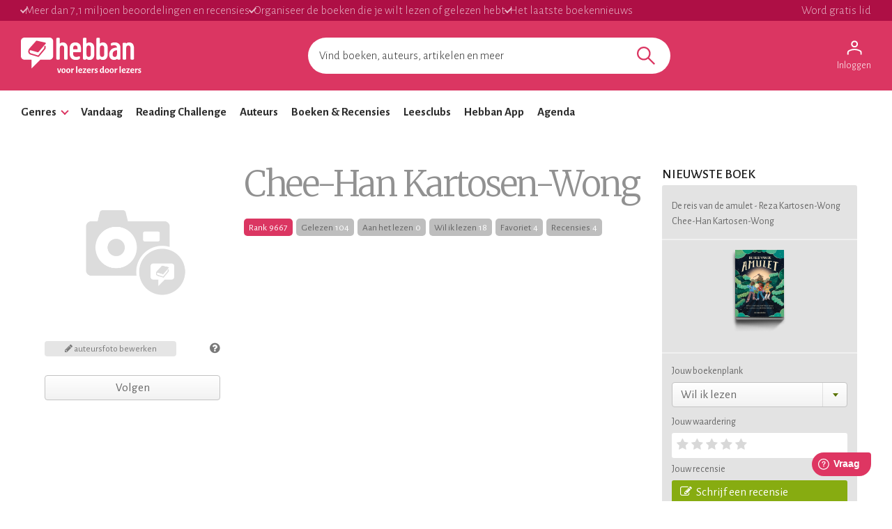

--- FILE ---
content_type: text/html; charset=utf-8
request_url: https://www.hebban.nl/Work/more?filter=author=199631;genregroup=null;language=nl;&sort=latest&offset=0&step=20&total=0&context=author
body_size: 34925
content:
{"total":0,"html":"<div class=\"row-fluid grid-row-fluid\">\n\t\t\t\t\t<div class=\"colspan-3\">\n\t\t\t\n<div class=\"item box yf-anchor work-excerpt\"   data-url=\"https:\/\/www.hebban.nl\/boek\/de-reis-van-de-amulet-reza-kartosen-wong\"  itemscope itemtype=\"http:\/\/schema.org\/Book\" title=\"De reis van de amulet\" >\n\t<link href=\"https:\/\/www.hebban.nl\/boek\/de-reis-van-de-amulet-reza-kartosen-wong\" itemprop=\"url\" \/>\n\n\t\t\t\t<div class=\"row-fluid\">\n\t\t\t<div class=\"colspan-8 lg-colspan-9\">\n\t\t\n\n\n\t\t\t\t<div class=\"cell cell-left\">\n\t\t\t\t\t\t\t\t\t\t<div class=\"img img-cover img-xs\">\n\t\t\t\t\t\t\t\t\t\t\t\t\t\t\t\t\t\t\t<img src=\"https:\/\/static.hebban.nl\/covers\/00001616\/thumb\/9789083578668_687f26ae44490.jpg\" alt=\"De reis van de amulet\" class=\"\" \/>\t\t\t\t\t\t\t\t\t\t\t<\/div>\n\t\t\t\t<\/div>\n\n\n\t\t\t\t<div class=\"cell\">\n\t\t\t\t\t<div class=\"grid-flex\">\n\t\t\t\t\t\t<header>\n\t\t\t\t\t\t\t<h3>\n\t\t\t\t\t\t\t\t<a href=\"https:\/\/www.hebban.nl\/boek\/de-reis-van-de-amulet-reza-kartosen-wong\" itemprop=\"name\" title=\"De reis van de amulet\">De reis van de amulet<\/a>\n\n\t\t\t\t\t\t\t\t\n\t\t\t\t\t\t\t<\/h3>\n\n\t\t\t\t\t\t<\/header>\n\t\t\t\t\t\t<div class=\"properties\">\n\t\t\t\t\t\t\t\t\t\t\t\t\t\t\t<span class=\"property\">\n<div class=\"rating rating-big \"  itemprop=\"aggregateRating\" itemscope itemtype=\"http:\/\/schema.org\/AggregateRating\" >\n\t\t\t<meta itemprop=\"ratingValue\" content=\"4\" \/>\n\t\t<meta itemprop=\"bestRating\" content=\"5\" \/>\n\t\t<meta itemprop=\"worstRating\" content=\"1\" \/>\n\t\t\n\t\t<span>\n\t\t\t\t\t<i class=\"fa fa-star full\"><\/i>\n\t\t\t\t\t<i class=\"fa fa-star full\"><\/i>\n\t\t\t\t\t<i class=\"fa fa-star full\"><\/i>\n\t\t\t\t\t<i class=\"fa fa-star full\"><\/i>\n\t\t\t\t\t<i class=\"fa fa-star empty\"><\/i>\n\t\t \n\t\t\t\t\t\t\t<span itemprop=\"ratingCount\"  class=\"rating-sum\">6<\/span>\n\t\t\t\t<\/span>\n\n<\/div>\n<\/span>\n\t\t\t\t\t\t\t\t<br \/>\n\t\t\t\t\t\t\t\n\t\t\t\t\t\t\t\n\t\t\t\t\t\t\t\n\t\t\t\t\t\t\t\n\n\t\t\t\t\t\t\t\n\n\t\t\t\t\t\t\t\t\t\t\t\t\t\t\t<span class=\"property datePublished\" itemprop=\"datePublished\" content=\"2025-09-02T00:00:00+02:00\">\n\t\t\t\t\t\t\t\t\tEerste uitgave: 2025\t\t\t\t\t\t\t\t<\/span>\n\t\t\t\t\t\t\t\t<br \/>\n\t\t\t\t\t\t\t\n\t\t\t\t\t\t\t\n\t\t\t\t\t\t\t\n\t\t\t\t\t\t<\/div>\n\t\t\t\t\t\t\t\t\t\t\t<\/div>\n\n\t\t\t\t<\/div>\n\n\t\t\t\t\t\t\t<\/div>\n\t\t\t\t<div class=\"colspan-4 lg-colspan-3 align-center \">\n\n\t\t\t\t\t<span class=\"grid-hidden\">\n\t\t\t\t\t\t<!-- Shelf -->\n\t\t\t\t\t\t<div\n\tclass=\"yf\"\n\tdata-use=\"Select,select.Shelf\"\n\tdata-message=\"Leuk dat je dit op je boekenplank wilt zetten! \"\n\tdata-button_toggle=\"false\"\n\tdata-id=\"532763\"\n\tdata-url_shelf=\"https:\/\/www.hebban.nl\/Shelf\/update\/532763?value={{value}}\"\n\tdata-url_shelf_remove=\"https:\/\/www.hebban.nl\/Shelf\/remove\/532763\"\n\tdata-url_recommend=\"https:\/\/www.hebban.nl\/Shelf\/recommend\/532763?value={{value}}\"\n\tdata-url_own=\"https:\/\/www.hebban.nl\/Shelf\/own\/532763?value={{value}}\"\n\tdata-url_lend=\"https:\/\/www.hebban.nl\/Shelf\/lend\/532763?value={{value}}\"\n\tdata-url_wishlist=\"https:\/\/www.hebban.nl\/Wishlist\/work\/532763?value={{value}}\"\n\tdata-url_list=\"https:\/\/www.hebban.nl\/List\/change\/532763?list={{list}}&value={{value}}\"\n\tdata-dialog=\"true\"\n\tdata-url_read=\"https:\/\/www.hebban.nl\/Work\/read\/532763\"\n\tdata-url_to_read=\"https:\/\/www.hebban.nl\/Work\/to_read\/532763\"\n\tdata-url_challenge=\"https:\/\/www.hebban.nl\/Challenge\/work\/{{challenge}}?work=532763&shelf={{shelf}}&value={{value}}\"\n>\n\n\t<div class=\"btn-group fill-horizontal \"  >\n\t\t<div class=\"yf-button btn2 btn-primary fill-horizontal dropdown\">\n\t\t\t<span class=\"label yf-label\">\n\t\t\t\t<a href=\"#to_read\" class=\"yf-option\" data-type=\"shelf\" data-value=\"to_read\" title=\"Wil ik lezen\">Wil ik lezen<\/a>\n\t\t\t<\/span>\n\t\t\t<a href=\"#dropdown\" class=\"dropdown-toggle yf-arrow\" title=\"toggle\"><span class=\"caret\"><\/span><\/a>\n\t\t<\/div>\n\t\t<ul class=\"yf-options dropdown-menu\">\n\t\t\t<li>\n\t\t\t\t<a href=\"#to_read\" class=\"yf-option\" data-type=\"shelf\" data-value=\"to_read\" title=\"Wil ik lezen\">Wil ik lezen<\/a>\n\t\t\t<\/li>\n\t\t\t<li>\n\t\t\t\t<a href=\"#reading\" class=\"yf-option\" data-type=\"shelf\" data-value=\"reading\" title=\"Nu aan het lezen\">Nu aan het lezen<\/a>\n\t\t\t<\/li>\n\t\t\t<li>\n\t\t\t\t<a href=\"#read\" class=\"yf-option\" data-type=\"shelf\" data-value=\"read\" title=\"Gelezen\" >Gelezen<\/a>\n\t\t\t<\/li>\n\t\t\t<li>\n\t\t\t\t<a href=\"#remove\" class=\"yf-option\" data-type=\"shelf_remove\" style=\"display:none\" title=\"Verwijderen\">Verwijderen<\/a>\n\t\t\t<\/li>\n\n\t\t\t<li class=\"divider\"><\/li>\n\n\t\t\t<li>\n\t\t\t\t<a href=\"#recommend\" class=\"yf-option\" data-type=\"recommend\" title=\"Favorieten\">\n\t\t\t\t\t<i class=\"yf-checked fa fa-check-circle-o\" style=\"display:none\"><\/i>\n\t\t\t\t\t<i class=\"yf-unchecked fa fa-circle-o\"><\/i>\n\t\t\t\t\t&nbsp;&nbsp;Favorieten\n\t\t\t\t<\/a>\n\t\t\t<\/li>\n\n\n\t\t\t<li>\n\t\t\t\t<a href=\"#wishlist\" class=\"yf-option\" data-type=\"wishlist\" title=\"Verlanglijstje\">\n\t\t\t\t\t<i class=\"yf-checked fa fa-check-circle-o\" style=\"display:none\"><\/i>\n\t\t\t\t\t<i class=\"yf-unchecked fa fa-circle-o\"><\/i>\n\t\t\t\t\t&nbsp;&nbsp;Verlanglijstje\n\t\t\t\t<\/a>\n\t\t\t<\/li>\n\n\n\t\t\t<li>\n\t\t\t\t<a href=\"#own\" class=\"yf-option\" data-type=\"own\" title=\"In bezit\">\n\t\t\t\t\t<i class=\"yf-checked fa fa-check-circle-o\" style=\"display:none\"><\/i>\n\t\t\t\t\t<i class=\"yf-unchecked fa fa-circle-o\"><\/i>\n\t\t\t\t\t&nbsp;&nbsp;In bezit\n\t\t\t\t<\/a>\n\t\t\t<\/li>\n\n\t\t\t<li>\n\t\t\t\t<a href=\"#lend\" class=\"yf-option\" data-type=\"lend\" title=\"Uitgeleend\">\n\t\t\t\t\t<i class=\"yf-checked fa fa-check-circle-o\" style=\"display:none\"><\/i>\n\t\t\t\t\t<i class=\"yf-unchecked fa fa-circle-o\"><\/i>\n\t\t\t\t\t&nbsp;&nbsp;Uitgeleend\n\t\t\t\t<\/a>\n\t\t\t<\/li>\n\n\t\t\t<div class=\"yf-pledges\" style=\"display:none\">\n\t\t\t\t<li class=\"divider\"><\/li>\n\t\t\t\t<li class=\"\"><i>Challenges<\/i><\/li>\n\t\t\t\t<li class=\"yf-pledge\">\n\t\t\t\t\t<a href=\"#\" class=\"yf-option\" data-type=\"pledge\" data-value=\"{{value}}\" title=\"Challenge\">\n\t\t\t\t\t\t<i class=\"yf-checked fa fa-check-circle-o\" style=\"display:none\"><\/i>\n\t\t\t\t\t\t<i class=\"yf-unchecked fa fa-circle-o\"><\/i>\n\t\t\t\t\t\t&nbsp;&nbsp;{{title}}\n\t\t\t\t\t<\/a>\n\t\t\t\t<\/li>\n\t\t\t<\/div>\n\n\n\t\t\t<li class=\"divider\"><\/li>\n\n\n\t\t\t<div class=\"yf-lists _scrollpane\">\n\t\t\t\t<li class=\"yf-list\" style=\"display:none\">\n\t\t\t\t\t<a href=\"#\" class=\"yf-option\" data-type=\"list\" data-value=\"{{value}}\" title=\"Voeg toe aan de lijst\">\n\t\t\t\t\t\t<i class=\"yf-checked fa fa-check-circle-o\" style=\"display:none\"><\/i>\n\t\t\t\t\t\t<i class=\"yf-unchecked fa fa-circle-o\"><\/i>\n\t\t\t\t\t\t&nbsp;&nbsp;{{title}}\n\t\t\t\t\t<\/a>\n\t\t\t\t<\/li>\n\t\t\t<\/div>\n\n\t\t\t<li>\n\t\t\t\t<a class=\"yf-option\" data-type=\"create_list\" href=\"https:\/\/www.hebban.nl\/mijnhebban\/books\/shelf\/create\" ><i class=\"fa fa-plus-circle\"><\/i> Nieuwe plank maken<\/a>\n\t\t\t<\/li>\n\n\t\t\t<li class=\"divider\"><\/li>\n\n\t\t\t<li class=\"yf-loading\" style=\"display:none\"><span>Loading<\/span><\/li>\n\t\t\t<li class=\"yf-status\" style=\"display:none\"><span>De wijzigingen zijn opgeslagen<\/span><\/li>\n\n\t\t<\/ul>\n\n\t<\/div>\n<\/div>\n\n\t\t\t\t\t<\/span>\n\t\t\t\t\t<!-- Rate -->\n\t\t\t\t\t<div\n\tclass=\"yf rate\"\n\tdata-use=\"Rate2\"\n\t\/\/data-url_anon=\"https:\/\/www.hebban.nl\/Rating\/Work\/532763?value={{value}}&email={{email}}\"\n\tdata-message=\"Leuk dat je dit wilt waarderen! \"\n\tdata-id=\"532763\"\n\tdata-model=\"Work\"\n\tdata-url=\"https:\/\/www.hebban.nl\/Rating\/Work\/532763?value={{value}}\"\n>\n\t<!-- zonder linebreaks ivm hover -->\n\t\t\t<h4>Jouw waardering<\/h4>\n\t\t\n\t<span class=\"rating-options-container\">\n\t\t<span class=\"yf-option option\" data-value=\"1\"><i class=\"fa fa-star\"><\/i><\/span><span class=\"yf-option option\" data-value=\"2\"><i class=\"fa fa-star\"><\/i><\/span><span class=\"yf-option option\" data-value=\"3\"><i class=\"fa fa-star\"><\/i><\/span><span class=\"yf-option option\" data-value=\"4\"><i class=\"fa fa-star\"><\/i><\/span><span href=\"#\" class=\"yf-option option\" data-value=\"5\"><i class=\"fa fa-star\"><\/i><\/span>\n\t\t<span class=\"yf-unrate pull-right anchor\"><i class=\"fa fa-trash\"><\/i><\/span>\n\t<\/span>\n\n<\/div>\n\n\t\t\t\t<\/div>\n\t\t\t<\/div>\n\t\t\n<\/div>\t\t<\/div>\n\t\t\t\t\t<div class=\"colspan-3\">\n\t\t\t\n<div class=\"item box yf-anchor work-excerpt\"   data-url=\"https:\/\/www.hebban.nl\/boek\/hebschaafijsnodig-reza-kartosen-wong\"  itemscope itemtype=\"http:\/\/schema.org\/Book\" title=\"Heb. Schaafijs. Nodig!!!\" >\n\t<link href=\"https:\/\/www.hebban.nl\/boek\/hebschaafijsnodig-reza-kartosen-wong\" itemprop=\"url\" \/>\n\n\t\t\t\t<div class=\"row-fluid\">\n\t\t\t<div class=\"colspan-8 lg-colspan-9\">\n\t\t\n\n\n\t\t\t\t<div class=\"cell cell-left\">\n\t\t\t\t\t\t\t\t\t\t<div class=\"img img-cover img-xs\">\n\t\t\t\t\t\t\t\t\t\t\t\t\t\t\t\t\t\t\t<img src=\"https:\/\/static.hebban.nl\/covers\/00001354\/thumb\/9789083450353_66a0b1d619184.jpg\" alt=\"Heb.Schaafijs.Nodig!!!\" class=\"\" \/>\t\t\t\t\t\t\t\t\t\t\t<\/div>\n\t\t\t\t<\/div>\n\n\n\t\t\t\t<div class=\"cell\">\n\t\t\t\t\t<div class=\"grid-flex\">\n\t\t\t\t\t\t<header>\n\t\t\t\t\t\t\t<h3>\n\t\t\t\t\t\t\t\t<a href=\"https:\/\/www.hebban.nl\/boek\/hebschaafijsnodig-reza-kartosen-wong\" itemprop=\"name\" title=\"Heb. Schaafijs. Nodig!!!\">Heb. Schaafijs. Nodig!!!<\/a>\n\n\t\t\t\t\t\t\t\t\n\t\t\t\t\t\t\t<\/h3>\n\n\t\t\t\t\t\t<\/header>\n\t\t\t\t\t\t<div class=\"properties\">\n\t\t\t\t\t\t\t\t\t\t\t\t\t\t\t<span class=\"property\">\n<div class=\"rating rating-big \"  itemprop=\"aggregateRating\" itemscope itemtype=\"http:\/\/schema.org\/AggregateRating\" >\n\t\t\t<meta itemprop=\"ratingValue\" content=\"3.5833\" \/>\n\t\t<meta itemprop=\"bestRating\" content=\"5\" \/>\n\t\t<meta itemprop=\"worstRating\" content=\"1\" \/>\n\t\t\n\t\t<span>\n\t\t\t\t\t<i class=\"fa fa-star full\"><\/i>\n\t\t\t\t\t<i class=\"fa fa-star full\"><\/i>\n\t\t\t\t\t<i class=\"fa fa-star full\"><\/i>\n\t\t\t\t\t<i class=\"fa fa-star-half-o half\"><\/i>\n\t\t\t\t\t<i class=\"fa fa-star empty\"><\/i>\n\t\t \n\t\t\t\t\t\t\t<span itemprop=\"ratingCount\"  class=\"rating-sum\">12<\/span>\n\t\t\t\t<\/span>\n\n<\/div>\n<\/span>\n\t\t\t\t\t\t\t\t<br \/>\n\t\t\t\t\t\t\t\n\t\t\t\t\t\t\t\n\t\t\t\t\t\t\t\n\t\t\t\t\t\t\t\n\n\t\t\t\t\t\t\t\n\n\t\t\t\t\t\t\t\t\t\t\t\t\t\t\t<span class=\"property datePublished\" itemprop=\"datePublished\" content=\"2024-09-16T00:00:00+02:00\">\n\t\t\t\t\t\t\t\t\tEerste uitgave: 2024\t\t\t\t\t\t\t\t<\/span>\n\t\t\t\t\t\t\t\t<br \/>\n\t\t\t\t\t\t\t\n\t\t\t\t\t\t\t\n\t\t\t\t\t\t\t\n\t\t\t\t\t\t<\/div>\n\t\t\t\t\t\t\t\t\t\t\t<\/div>\n\n\t\t\t\t<\/div>\n\n\t\t\t\t\t\t\t<\/div>\n\t\t\t\t<div class=\"colspan-4 lg-colspan-3 align-center \">\n\n\t\t\t\t\t<span class=\"grid-hidden\">\n\t\t\t\t\t\t<!-- Shelf -->\n\t\t\t\t\t\t<div\n\tclass=\"yf\"\n\tdata-use=\"Select,select.Shelf\"\n\tdata-message=\"Leuk dat je dit op je boekenplank wilt zetten! \"\n\tdata-button_toggle=\"false\"\n\tdata-id=\"493258\"\n\tdata-url_shelf=\"https:\/\/www.hebban.nl\/Shelf\/update\/493258?value={{value}}\"\n\tdata-url_shelf_remove=\"https:\/\/www.hebban.nl\/Shelf\/remove\/493258\"\n\tdata-url_recommend=\"https:\/\/www.hebban.nl\/Shelf\/recommend\/493258?value={{value}}\"\n\tdata-url_own=\"https:\/\/www.hebban.nl\/Shelf\/own\/493258?value={{value}}\"\n\tdata-url_lend=\"https:\/\/www.hebban.nl\/Shelf\/lend\/493258?value={{value}}\"\n\tdata-url_wishlist=\"https:\/\/www.hebban.nl\/Wishlist\/work\/493258?value={{value}}\"\n\tdata-url_list=\"https:\/\/www.hebban.nl\/List\/change\/493258?list={{list}}&value={{value}}\"\n\tdata-dialog=\"true\"\n\tdata-url_read=\"https:\/\/www.hebban.nl\/Work\/read\/493258\"\n\tdata-url_to_read=\"https:\/\/www.hebban.nl\/Work\/to_read\/493258\"\n\tdata-url_challenge=\"https:\/\/www.hebban.nl\/Challenge\/work\/{{challenge}}?work=493258&shelf={{shelf}}&value={{value}}\"\n>\n\n\t<div class=\"btn-group fill-horizontal \"  >\n\t\t<div class=\"yf-button btn2 btn-primary fill-horizontal dropdown\">\n\t\t\t<span class=\"label yf-label\">\n\t\t\t\t<a href=\"#to_read\" class=\"yf-option\" data-type=\"shelf\" data-value=\"to_read\" title=\"Wil ik lezen\">Wil ik lezen<\/a>\n\t\t\t<\/span>\n\t\t\t<a href=\"#dropdown\" class=\"dropdown-toggle yf-arrow\" title=\"toggle\"><span class=\"caret\"><\/span><\/a>\n\t\t<\/div>\n\t\t<ul class=\"yf-options dropdown-menu\">\n\t\t\t<li>\n\t\t\t\t<a href=\"#to_read\" class=\"yf-option\" data-type=\"shelf\" data-value=\"to_read\" title=\"Wil ik lezen\">Wil ik lezen<\/a>\n\t\t\t<\/li>\n\t\t\t<li>\n\t\t\t\t<a href=\"#reading\" class=\"yf-option\" data-type=\"shelf\" data-value=\"reading\" title=\"Nu aan het lezen\">Nu aan het lezen<\/a>\n\t\t\t<\/li>\n\t\t\t<li>\n\t\t\t\t<a href=\"#read\" class=\"yf-option\" data-type=\"shelf\" data-value=\"read\" title=\"Gelezen\" >Gelezen<\/a>\n\t\t\t<\/li>\n\t\t\t<li>\n\t\t\t\t<a href=\"#remove\" class=\"yf-option\" data-type=\"shelf_remove\" style=\"display:none\" title=\"Verwijderen\">Verwijderen<\/a>\n\t\t\t<\/li>\n\n\t\t\t<li class=\"divider\"><\/li>\n\n\t\t\t<li>\n\t\t\t\t<a href=\"#recommend\" class=\"yf-option\" data-type=\"recommend\" title=\"Favorieten\">\n\t\t\t\t\t<i class=\"yf-checked fa fa-check-circle-o\" style=\"display:none\"><\/i>\n\t\t\t\t\t<i class=\"yf-unchecked fa fa-circle-o\"><\/i>\n\t\t\t\t\t&nbsp;&nbsp;Favorieten\n\t\t\t\t<\/a>\n\t\t\t<\/li>\n\n\n\t\t\t<li>\n\t\t\t\t<a href=\"#wishlist\" class=\"yf-option\" data-type=\"wishlist\" title=\"Verlanglijstje\">\n\t\t\t\t\t<i class=\"yf-checked fa fa-check-circle-o\" style=\"display:none\"><\/i>\n\t\t\t\t\t<i class=\"yf-unchecked fa fa-circle-o\"><\/i>\n\t\t\t\t\t&nbsp;&nbsp;Verlanglijstje\n\t\t\t\t<\/a>\n\t\t\t<\/li>\n\n\n\t\t\t<li>\n\t\t\t\t<a href=\"#own\" class=\"yf-option\" data-type=\"own\" title=\"In bezit\">\n\t\t\t\t\t<i class=\"yf-checked fa fa-check-circle-o\" style=\"display:none\"><\/i>\n\t\t\t\t\t<i class=\"yf-unchecked fa fa-circle-o\"><\/i>\n\t\t\t\t\t&nbsp;&nbsp;In bezit\n\t\t\t\t<\/a>\n\t\t\t<\/li>\n\n\t\t\t<li>\n\t\t\t\t<a href=\"#lend\" class=\"yf-option\" data-type=\"lend\" title=\"Uitgeleend\">\n\t\t\t\t\t<i class=\"yf-checked fa fa-check-circle-o\" style=\"display:none\"><\/i>\n\t\t\t\t\t<i class=\"yf-unchecked fa fa-circle-o\"><\/i>\n\t\t\t\t\t&nbsp;&nbsp;Uitgeleend\n\t\t\t\t<\/a>\n\t\t\t<\/li>\n\n\t\t\t<div class=\"yf-pledges\" style=\"display:none\">\n\t\t\t\t<li class=\"divider\"><\/li>\n\t\t\t\t<li class=\"\"><i>Challenges<\/i><\/li>\n\t\t\t\t<li class=\"yf-pledge\">\n\t\t\t\t\t<a href=\"#\" class=\"yf-option\" data-type=\"pledge\" data-value=\"{{value}}\" title=\"Challenge\">\n\t\t\t\t\t\t<i class=\"yf-checked fa fa-check-circle-o\" style=\"display:none\"><\/i>\n\t\t\t\t\t\t<i class=\"yf-unchecked fa fa-circle-o\"><\/i>\n\t\t\t\t\t\t&nbsp;&nbsp;{{title}}\n\t\t\t\t\t<\/a>\n\t\t\t\t<\/li>\n\t\t\t<\/div>\n\n\n\t\t\t<li class=\"divider\"><\/li>\n\n\n\t\t\t<div class=\"yf-lists _scrollpane\">\n\t\t\t\t<li class=\"yf-list\" style=\"display:none\">\n\t\t\t\t\t<a href=\"#\" class=\"yf-option\" data-type=\"list\" data-value=\"{{value}}\" title=\"Voeg toe aan de lijst\">\n\t\t\t\t\t\t<i class=\"yf-checked fa fa-check-circle-o\" style=\"display:none\"><\/i>\n\t\t\t\t\t\t<i class=\"yf-unchecked fa fa-circle-o\"><\/i>\n\t\t\t\t\t\t&nbsp;&nbsp;{{title}}\n\t\t\t\t\t<\/a>\n\t\t\t\t<\/li>\n\t\t\t<\/div>\n\n\t\t\t<li>\n\t\t\t\t<a class=\"yf-option\" data-type=\"create_list\" href=\"https:\/\/www.hebban.nl\/mijnhebban\/books\/shelf\/create\" ><i class=\"fa fa-plus-circle\"><\/i> Nieuwe plank maken<\/a>\n\t\t\t<\/li>\n\n\t\t\t<li class=\"divider\"><\/li>\n\n\t\t\t<li class=\"yf-loading\" style=\"display:none\"><span>Loading<\/span><\/li>\n\t\t\t<li class=\"yf-status\" style=\"display:none\"><span>De wijzigingen zijn opgeslagen<\/span><\/li>\n\n\t\t<\/ul>\n\n\t<\/div>\n<\/div>\n\n\t\t\t\t\t<\/span>\n\t\t\t\t\t<!-- Rate -->\n\t\t\t\t\t<div\n\tclass=\"yf rate\"\n\tdata-use=\"Rate2\"\n\t\/\/data-url_anon=\"https:\/\/www.hebban.nl\/Rating\/Work\/493258?value={{value}}&email={{email}}\"\n\tdata-message=\"Leuk dat je dit wilt waarderen! \"\n\tdata-id=\"493258\"\n\tdata-model=\"Work\"\n\tdata-url=\"https:\/\/www.hebban.nl\/Rating\/Work\/493258?value={{value}}\"\n>\n\t<!-- zonder linebreaks ivm hover -->\n\t\t\t<h4>Jouw waardering<\/h4>\n\t\t\n\t<span class=\"rating-options-container\">\n\t\t<span class=\"yf-option option\" data-value=\"1\"><i class=\"fa fa-star\"><\/i><\/span><span class=\"yf-option option\" data-value=\"2\"><i class=\"fa fa-star\"><\/i><\/span><span class=\"yf-option option\" data-value=\"3\"><i class=\"fa fa-star\"><\/i><\/span><span class=\"yf-option option\" data-value=\"4\"><i class=\"fa fa-star\"><\/i><\/span><span href=\"#\" class=\"yf-option option\" data-value=\"5\"><i class=\"fa fa-star\"><\/i><\/span>\n\t\t<span class=\"yf-unrate pull-right anchor\"><i class=\"fa fa-trash\"><\/i><\/span>\n\t<\/span>\n\n<\/div>\n\n\t\t\t\t<\/div>\n\t\t\t<\/div>\n\t\t\n<\/div>\t\t<\/div>\n\t\t\t\t\t<div class=\"colspan-3\">\n\t\t\t\n<div class=\"item box yf-anchor work-excerpt\"   data-url=\"https:\/\/www.hebban.nl\/boek\/gebakken-rijst-met-van-alles-en-nog-wat-reza-kartosen-wong\"  itemscope itemtype=\"http:\/\/schema.org\/Book\" title=\"Gebakken rijst met van alles en nog wat!!!\" >\n\t<link href=\"https:\/\/www.hebban.nl\/boek\/gebakken-rijst-met-van-alles-en-nog-wat-reza-kartosen-wong\" itemprop=\"url\" \/>\n\n\t\t\t\t<div class=\"row-fluid\">\n\t\t\t<div class=\"colspan-8 lg-colspan-9\">\n\t\t\n\n\n\t\t\t\t<div class=\"cell cell-left\">\n\t\t\t\t\t\t\t\t\t\t<div class=\"img img-cover img-xs\">\n\t\t\t\t\t\t\t\t\t\t\t\t\t\t\t\t\t\t\t<img src=\"https:\/\/static.hebban.nl\/covers\/00000857\/thumb\/9789083145563.jpeg\" alt=\"Gebakken rijst met van alles en nog wat!!!\" class=\"\" \/>\t\t\t\t\t\t\t\t\t\t\t<\/div>\n\t\t\t\t<\/div>\n\n\n\t\t\t\t<div class=\"cell\">\n\t\t\t\t\t<div class=\"grid-flex\">\n\t\t\t\t\t\t<header>\n\t\t\t\t\t\t\t<h3>\n\t\t\t\t\t\t\t\t<a href=\"https:\/\/www.hebban.nl\/boek\/gebakken-rijst-met-van-alles-en-nog-wat-reza-kartosen-wong\" itemprop=\"name\" title=\"Gebakken rijst met van alles en nog wat!!!\">Gebakken rijst met van alles en nog wat!!!<\/a>\n\n\t\t\t\t\t\t\t\t\n\t\t\t\t\t\t\t<\/h3>\n\n\t\t\t\t\t\t<\/header>\n\t\t\t\t\t\t<div class=\"properties\">\n\t\t\t\t\t\t\t\t\t\t\t\t\t\t\t<span class=\"property\">\n<div class=\"rating rating-big \"  itemprop=\"aggregateRating\" itemscope itemtype=\"http:\/\/schema.org\/AggregateRating\" >\n\t\t\t<meta itemprop=\"ratingValue\" content=\"3.5484\" \/>\n\t\t<meta itemprop=\"bestRating\" content=\"5\" \/>\n\t\t<meta itemprop=\"worstRating\" content=\"1\" \/>\n\t\t\n\t\t<span>\n\t\t\t\t\t<i class=\"fa fa-star full\"><\/i>\n\t\t\t\t\t<i class=\"fa fa-star full\"><\/i>\n\t\t\t\t\t<i class=\"fa fa-star full\"><\/i>\n\t\t\t\t\t<i class=\"fa fa-star-half-o half\"><\/i>\n\t\t\t\t\t<i class=\"fa fa-star empty\"><\/i>\n\t\t \n\t\t\t\t\t\t\t<span itemprop=\"ratingCount\"  class=\"rating-sum\">31<\/span>\n\t\t\t\t<\/span>\n\n<\/div>\n<\/span>\n\t\t\t\t\t\t\t\t<br \/>\n\t\t\t\t\t\t\t\n\t\t\t\t\t\t\t\n\t\t\t\t\t\t\t\n\t\t\t\t\t\t\t\n\n\t\t\t\t\t\t\t\n\n\t\t\t\t\t\t\t\t\t\t\t\t\t\t\t<span class=\"property datePublished\" itemprop=\"datePublished\" content=\"2021-11-10T00:00:00+01:00\">\n\t\t\t\t\t\t\t\t\tEerste uitgave: 2021\t\t\t\t\t\t\t\t<\/span>\n\t\t\t\t\t\t\t\t<br \/>\n\t\t\t\t\t\t\t\n\t\t\t\t\t\t\t\n\t\t\t\t\t\t\t\n\t\t\t\t\t\t<\/div>\n\t\t\t\t\t\t\t\t\t\t\t<\/div>\n\n\t\t\t\t<\/div>\n\n\t\t\t\t\t\t\t<\/div>\n\t\t\t\t<div class=\"colspan-4 lg-colspan-3 align-center \">\n\n\t\t\t\t\t<span class=\"grid-hidden\">\n\t\t\t\t\t\t<!-- Shelf -->\n\t\t\t\t\t\t<div\n\tclass=\"yf\"\n\tdata-use=\"Select,select.Shelf\"\n\tdata-message=\"Leuk dat je dit op je boekenplank wilt zetten! \"\n\tdata-button_toggle=\"false\"\n\tdata-id=\"415584\"\n\tdata-url_shelf=\"https:\/\/www.hebban.nl\/Shelf\/update\/415584?value={{value}}\"\n\tdata-url_shelf_remove=\"https:\/\/www.hebban.nl\/Shelf\/remove\/415584\"\n\tdata-url_recommend=\"https:\/\/www.hebban.nl\/Shelf\/recommend\/415584?value={{value}}\"\n\tdata-url_own=\"https:\/\/www.hebban.nl\/Shelf\/own\/415584?value={{value}}\"\n\tdata-url_lend=\"https:\/\/www.hebban.nl\/Shelf\/lend\/415584?value={{value}}\"\n\tdata-url_wishlist=\"https:\/\/www.hebban.nl\/Wishlist\/work\/415584?value={{value}}\"\n\tdata-url_list=\"https:\/\/www.hebban.nl\/List\/change\/415584?list={{list}}&value={{value}}\"\n\tdata-dialog=\"true\"\n\tdata-url_read=\"https:\/\/www.hebban.nl\/Work\/read\/415584\"\n\tdata-url_to_read=\"https:\/\/www.hebban.nl\/Work\/to_read\/415584\"\n\tdata-url_challenge=\"https:\/\/www.hebban.nl\/Challenge\/work\/{{challenge}}?work=415584&shelf={{shelf}}&value={{value}}\"\n>\n\n\t<div class=\"btn-group fill-horizontal \"  >\n\t\t<div class=\"yf-button btn2 btn-primary fill-horizontal dropdown\">\n\t\t\t<span class=\"label yf-label\">\n\t\t\t\t<a href=\"#to_read\" class=\"yf-option\" data-type=\"shelf\" data-value=\"to_read\" title=\"Wil ik lezen\">Wil ik lezen<\/a>\n\t\t\t<\/span>\n\t\t\t<a href=\"#dropdown\" class=\"dropdown-toggle yf-arrow\" title=\"toggle\"><span class=\"caret\"><\/span><\/a>\n\t\t<\/div>\n\t\t<ul class=\"yf-options dropdown-menu\">\n\t\t\t<li>\n\t\t\t\t<a href=\"#to_read\" class=\"yf-option\" data-type=\"shelf\" data-value=\"to_read\" title=\"Wil ik lezen\">Wil ik lezen<\/a>\n\t\t\t<\/li>\n\t\t\t<li>\n\t\t\t\t<a href=\"#reading\" class=\"yf-option\" data-type=\"shelf\" data-value=\"reading\" title=\"Nu aan het lezen\">Nu aan het lezen<\/a>\n\t\t\t<\/li>\n\t\t\t<li>\n\t\t\t\t<a href=\"#read\" class=\"yf-option\" data-type=\"shelf\" data-value=\"read\" title=\"Gelezen\" >Gelezen<\/a>\n\t\t\t<\/li>\n\t\t\t<li>\n\t\t\t\t<a href=\"#remove\" class=\"yf-option\" data-type=\"shelf_remove\" style=\"display:none\" title=\"Verwijderen\">Verwijderen<\/a>\n\t\t\t<\/li>\n\n\t\t\t<li class=\"divider\"><\/li>\n\n\t\t\t<li>\n\t\t\t\t<a href=\"#recommend\" class=\"yf-option\" data-type=\"recommend\" title=\"Favorieten\">\n\t\t\t\t\t<i class=\"yf-checked fa fa-check-circle-o\" style=\"display:none\"><\/i>\n\t\t\t\t\t<i class=\"yf-unchecked fa fa-circle-o\"><\/i>\n\t\t\t\t\t&nbsp;&nbsp;Favorieten\n\t\t\t\t<\/a>\n\t\t\t<\/li>\n\n\n\t\t\t<li>\n\t\t\t\t<a href=\"#wishlist\" class=\"yf-option\" data-type=\"wishlist\" title=\"Verlanglijstje\">\n\t\t\t\t\t<i class=\"yf-checked fa fa-check-circle-o\" style=\"display:none\"><\/i>\n\t\t\t\t\t<i class=\"yf-unchecked fa fa-circle-o\"><\/i>\n\t\t\t\t\t&nbsp;&nbsp;Verlanglijstje\n\t\t\t\t<\/a>\n\t\t\t<\/li>\n\n\n\t\t\t<li>\n\t\t\t\t<a href=\"#own\" class=\"yf-option\" data-type=\"own\" title=\"In bezit\">\n\t\t\t\t\t<i class=\"yf-checked fa fa-check-circle-o\" style=\"display:none\"><\/i>\n\t\t\t\t\t<i class=\"yf-unchecked fa fa-circle-o\"><\/i>\n\t\t\t\t\t&nbsp;&nbsp;In bezit\n\t\t\t\t<\/a>\n\t\t\t<\/li>\n\n\t\t\t<li>\n\t\t\t\t<a href=\"#lend\" class=\"yf-option\" data-type=\"lend\" title=\"Uitgeleend\">\n\t\t\t\t\t<i class=\"yf-checked fa fa-check-circle-o\" style=\"display:none\"><\/i>\n\t\t\t\t\t<i class=\"yf-unchecked fa fa-circle-o\"><\/i>\n\t\t\t\t\t&nbsp;&nbsp;Uitgeleend\n\t\t\t\t<\/a>\n\t\t\t<\/li>\n\n\t\t\t<div class=\"yf-pledges\" style=\"display:none\">\n\t\t\t\t<li class=\"divider\"><\/li>\n\t\t\t\t<li class=\"\"><i>Challenges<\/i><\/li>\n\t\t\t\t<li class=\"yf-pledge\">\n\t\t\t\t\t<a href=\"#\" class=\"yf-option\" data-type=\"pledge\" data-value=\"{{value}}\" title=\"Challenge\">\n\t\t\t\t\t\t<i class=\"yf-checked fa fa-check-circle-o\" style=\"display:none\"><\/i>\n\t\t\t\t\t\t<i class=\"yf-unchecked fa fa-circle-o\"><\/i>\n\t\t\t\t\t\t&nbsp;&nbsp;{{title}}\n\t\t\t\t\t<\/a>\n\t\t\t\t<\/li>\n\t\t\t<\/div>\n\n\n\t\t\t<li class=\"divider\"><\/li>\n\n\n\t\t\t<div class=\"yf-lists _scrollpane\">\n\t\t\t\t<li class=\"yf-list\" style=\"display:none\">\n\t\t\t\t\t<a href=\"#\" class=\"yf-option\" data-type=\"list\" data-value=\"{{value}}\" title=\"Voeg toe aan de lijst\">\n\t\t\t\t\t\t<i class=\"yf-checked fa fa-check-circle-o\" style=\"display:none\"><\/i>\n\t\t\t\t\t\t<i class=\"yf-unchecked fa fa-circle-o\"><\/i>\n\t\t\t\t\t\t&nbsp;&nbsp;{{title}}\n\t\t\t\t\t<\/a>\n\t\t\t\t<\/li>\n\t\t\t<\/div>\n\n\t\t\t<li>\n\t\t\t\t<a class=\"yf-option\" data-type=\"create_list\" href=\"https:\/\/www.hebban.nl\/mijnhebban\/books\/shelf\/create\" ><i class=\"fa fa-plus-circle\"><\/i> Nieuwe plank maken<\/a>\n\t\t\t<\/li>\n\n\t\t\t<li class=\"divider\"><\/li>\n\n\t\t\t<li class=\"yf-loading\" style=\"display:none\"><span>Loading<\/span><\/li>\n\t\t\t<li class=\"yf-status\" style=\"display:none\"><span>De wijzigingen zijn opgeslagen<\/span><\/li>\n\n\t\t<\/ul>\n\n\t<\/div>\n<\/div>\n\n\t\t\t\t\t<\/span>\n\t\t\t\t\t<!-- Rate -->\n\t\t\t\t\t<div\n\tclass=\"yf rate\"\n\tdata-use=\"Rate2\"\n\t\/\/data-url_anon=\"https:\/\/www.hebban.nl\/Rating\/Work\/415584?value={{value}}&email={{email}}\"\n\tdata-message=\"Leuk dat je dit wilt waarderen! \"\n\tdata-id=\"415584\"\n\tdata-model=\"Work\"\n\tdata-url=\"https:\/\/www.hebban.nl\/Rating\/Work\/415584?value={{value}}\"\n>\n\t<!-- zonder linebreaks ivm hover -->\n\t\t\t<h4>Jouw waardering<\/h4>\n\t\t\n\t<span class=\"rating-options-container\">\n\t\t<span class=\"yf-option option\" data-value=\"1\"><i class=\"fa fa-star\"><\/i><\/span><span class=\"yf-option option\" data-value=\"2\"><i class=\"fa fa-star\"><\/i><\/span><span class=\"yf-option option\" data-value=\"3\"><i class=\"fa fa-star\"><\/i><\/span><span class=\"yf-option option\" data-value=\"4\"><i class=\"fa fa-star\"><\/i><\/span><span href=\"#\" class=\"yf-option option\" data-value=\"5\"><i class=\"fa fa-star\"><\/i><\/span>\n\t\t<span class=\"yf-unrate pull-right anchor\"><i class=\"fa fa-trash\"><\/i><\/span>\n\t<\/span>\n\n<\/div>\n\n\t\t\t\t<\/div>\n\t\t\t<\/div>\n\t\t\n<\/div>\t\t<\/div>\n\t\t\t\t\t<div class=\"colspan-3\">\n\t\t\t\n<div class=\"item box yf-anchor work-excerpt\"   data-url=\"https:\/\/www.hebban.nl\/boek\/waar-is-mijn-noedelsoep-chee-han-kartosen-wong\"  itemscope itemtype=\"http:\/\/schema.org\/Book\" title=\"Waar is mijn noedelsoep?!?\" >\n\t<link href=\"https:\/\/www.hebban.nl\/boek\/waar-is-mijn-noedelsoep-chee-han-kartosen-wong\" itemprop=\"url\" \/>\n\n\t\t\t\t<div class=\"row-fluid\">\n\t\t\t<div class=\"colspan-8 lg-colspan-9\">\n\t\t\n\n\n\t\t\t\t<div class=\"cell cell-left\">\n\t\t\t\t\t\t\t\t\t\t<div class=\"img img-cover img-xs\">\n\t\t\t\t\t\t\t\t\t\t\t\t\t\t\t\t\t\t\t<img src=\"https:\/\/static.hebban.nl\/covers\/00000654\/thumb\/5ed48dc4d22976.22342104.jpg\" alt=\"Waar is mijn noedelsoep\" class=\"\" \/>\t\t\t\t\t\t\t\t\t\t\t<\/div>\n\t\t\t\t<\/div>\n\n\n\t\t\t\t<div class=\"cell\">\n\t\t\t\t\t<div class=\"grid-flex\">\n\t\t\t\t\t\t<header>\n\t\t\t\t\t\t\t<h3>\n\t\t\t\t\t\t\t\t<a href=\"https:\/\/www.hebban.nl\/boek\/waar-is-mijn-noedelsoep-chee-han-kartosen-wong\" itemprop=\"name\" title=\"Waar is mijn noedelsoep?!?\">Waar is mijn noedelsoep?!?<\/a>\n\n\t\t\t\t\t\t\t\t\n\t\t\t\t\t\t\t<\/h3>\n\n\t\t\t\t\t\t<\/header>\n\t\t\t\t\t\t<div class=\"properties\">\n\t\t\t\t\t\t\t\t\t\t\t\t\t\t\t<span class=\"property\">\n<div class=\"rating rating-big \"  itemprop=\"aggregateRating\" itemscope itemtype=\"http:\/\/schema.org\/AggregateRating\" >\n\t\t\t<meta itemprop=\"ratingValue\" content=\"4.1212\" \/>\n\t\t<meta itemprop=\"bestRating\" content=\"5\" \/>\n\t\t<meta itemprop=\"worstRating\" content=\"1\" \/>\n\t\t\n\t\t<span>\n\t\t\t\t\t<i class=\"fa fa-star full\"><\/i>\n\t\t\t\t\t<i class=\"fa fa-star full\"><\/i>\n\t\t\t\t\t<i class=\"fa fa-star full\"><\/i>\n\t\t\t\t\t<i class=\"fa fa-star full\"><\/i>\n\t\t\t\t\t<i class=\"fa fa-star empty\"><\/i>\n\t\t \n\t\t\t\t\t\t\t<span itemprop=\"ratingCount\"  class=\"rating-sum\">33<\/span>\n\t\t\t\t<\/span>\n\n<\/div>\n<\/span>\n\t\t\t\t\t\t\t\t<br \/>\n\t\t\t\t\t\t\t\n\t\t\t\t\t\t\t\n\t\t\t\t\t\t\t\n\t\t\t\t\t\t\t\n\n\t\t\t\t\t\t\t\n\n\t\t\t\t\t\t\t\t\t\t\t\t\t\t\t<span class=\"property datePublished\" itemprop=\"datePublished\" content=\"2019-09-01T00:00:00+02:00\">\n\t\t\t\t\t\t\t\t\tEerste uitgave: 2019\t\t\t\t\t\t\t\t<\/span>\n\t\t\t\t\t\t\t\t<br \/>\n\t\t\t\t\t\t\t\n\t\t\t\t\t\t\t\n\t\t\t\t\t\t\t\n\t\t\t\t\t\t<\/div>\n\t\t\t\t\t\t\t\t\t\t\t<\/div>\n\n\t\t\t\t<\/div>\n\n\t\t\t\t\t\t\t<\/div>\n\t\t\t\t<div class=\"colspan-4 lg-colspan-3 align-center \">\n\n\t\t\t\t\t<span class=\"grid-hidden\">\n\t\t\t\t\t\t<!-- Shelf -->\n\t\t\t\t\t\t<div\n\tclass=\"yf\"\n\tdata-use=\"Select,select.Shelf\"\n\tdata-message=\"Leuk dat je dit op je boekenplank wilt zetten! \"\n\tdata-button_toggle=\"false\"\n\tdata-id=\"378752\"\n\tdata-url_shelf=\"https:\/\/www.hebban.nl\/Shelf\/update\/378752?value={{value}}\"\n\tdata-url_shelf_remove=\"https:\/\/www.hebban.nl\/Shelf\/remove\/378752\"\n\tdata-url_recommend=\"https:\/\/www.hebban.nl\/Shelf\/recommend\/378752?value={{value}}\"\n\tdata-url_own=\"https:\/\/www.hebban.nl\/Shelf\/own\/378752?value={{value}}\"\n\tdata-url_lend=\"https:\/\/www.hebban.nl\/Shelf\/lend\/378752?value={{value}}\"\n\tdata-url_wishlist=\"https:\/\/www.hebban.nl\/Wishlist\/work\/378752?value={{value}}\"\n\tdata-url_list=\"https:\/\/www.hebban.nl\/List\/change\/378752?list={{list}}&value={{value}}\"\n\tdata-dialog=\"true\"\n\tdata-url_read=\"https:\/\/www.hebban.nl\/Work\/read\/378752\"\n\tdata-url_to_read=\"https:\/\/www.hebban.nl\/Work\/to_read\/378752\"\n\tdata-url_challenge=\"https:\/\/www.hebban.nl\/Challenge\/work\/{{challenge}}?work=378752&shelf={{shelf}}&value={{value}}\"\n>\n\n\t<div class=\"btn-group fill-horizontal \"  >\n\t\t<div class=\"yf-button btn2 btn-primary fill-horizontal dropdown\">\n\t\t\t<span class=\"label yf-label\">\n\t\t\t\t<a href=\"#to_read\" class=\"yf-option\" data-type=\"shelf\" data-value=\"to_read\" title=\"Wil ik lezen\">Wil ik lezen<\/a>\n\t\t\t<\/span>\n\t\t\t<a href=\"#dropdown\" class=\"dropdown-toggle yf-arrow\" title=\"toggle\"><span class=\"caret\"><\/span><\/a>\n\t\t<\/div>\n\t\t<ul class=\"yf-options dropdown-menu\">\n\t\t\t<li>\n\t\t\t\t<a href=\"#to_read\" class=\"yf-option\" data-type=\"shelf\" data-value=\"to_read\" title=\"Wil ik lezen\">Wil ik lezen<\/a>\n\t\t\t<\/li>\n\t\t\t<li>\n\t\t\t\t<a href=\"#reading\" class=\"yf-option\" data-type=\"shelf\" data-value=\"reading\" title=\"Nu aan het lezen\">Nu aan het lezen<\/a>\n\t\t\t<\/li>\n\t\t\t<li>\n\t\t\t\t<a href=\"#read\" class=\"yf-option\" data-type=\"shelf\" data-value=\"read\" title=\"Gelezen\" >Gelezen<\/a>\n\t\t\t<\/li>\n\t\t\t<li>\n\t\t\t\t<a href=\"#remove\" class=\"yf-option\" data-type=\"shelf_remove\" style=\"display:none\" title=\"Verwijderen\">Verwijderen<\/a>\n\t\t\t<\/li>\n\n\t\t\t<li class=\"divider\"><\/li>\n\n\t\t\t<li>\n\t\t\t\t<a href=\"#recommend\" class=\"yf-option\" data-type=\"recommend\" title=\"Favorieten\">\n\t\t\t\t\t<i class=\"yf-checked fa fa-check-circle-o\" style=\"display:none\"><\/i>\n\t\t\t\t\t<i class=\"yf-unchecked fa fa-circle-o\"><\/i>\n\t\t\t\t\t&nbsp;&nbsp;Favorieten\n\t\t\t\t<\/a>\n\t\t\t<\/li>\n\n\n\t\t\t<li>\n\t\t\t\t<a href=\"#wishlist\" class=\"yf-option\" data-type=\"wishlist\" title=\"Verlanglijstje\">\n\t\t\t\t\t<i class=\"yf-checked fa fa-check-circle-o\" style=\"display:none\"><\/i>\n\t\t\t\t\t<i class=\"yf-unchecked fa fa-circle-o\"><\/i>\n\t\t\t\t\t&nbsp;&nbsp;Verlanglijstje\n\t\t\t\t<\/a>\n\t\t\t<\/li>\n\n\n\t\t\t<li>\n\t\t\t\t<a href=\"#own\" class=\"yf-option\" data-type=\"own\" title=\"In bezit\">\n\t\t\t\t\t<i class=\"yf-checked fa fa-check-circle-o\" style=\"display:none\"><\/i>\n\t\t\t\t\t<i class=\"yf-unchecked fa fa-circle-o\"><\/i>\n\t\t\t\t\t&nbsp;&nbsp;In bezit\n\t\t\t\t<\/a>\n\t\t\t<\/li>\n\n\t\t\t<li>\n\t\t\t\t<a href=\"#lend\" class=\"yf-option\" data-type=\"lend\" title=\"Uitgeleend\">\n\t\t\t\t\t<i class=\"yf-checked fa fa-check-circle-o\" style=\"display:none\"><\/i>\n\t\t\t\t\t<i class=\"yf-unchecked fa fa-circle-o\"><\/i>\n\t\t\t\t\t&nbsp;&nbsp;Uitgeleend\n\t\t\t\t<\/a>\n\t\t\t<\/li>\n\n\t\t\t<div class=\"yf-pledges\" style=\"display:none\">\n\t\t\t\t<li class=\"divider\"><\/li>\n\t\t\t\t<li class=\"\"><i>Challenges<\/i><\/li>\n\t\t\t\t<li class=\"yf-pledge\">\n\t\t\t\t\t<a href=\"#\" class=\"yf-option\" data-type=\"pledge\" data-value=\"{{value}}\" title=\"Challenge\">\n\t\t\t\t\t\t<i class=\"yf-checked fa fa-check-circle-o\" style=\"display:none\"><\/i>\n\t\t\t\t\t\t<i class=\"yf-unchecked fa fa-circle-o\"><\/i>\n\t\t\t\t\t\t&nbsp;&nbsp;{{title}}\n\t\t\t\t\t<\/a>\n\t\t\t\t<\/li>\n\t\t\t<\/div>\n\n\n\t\t\t<li class=\"divider\"><\/li>\n\n\n\t\t\t<div class=\"yf-lists _scrollpane\">\n\t\t\t\t<li class=\"yf-list\" style=\"display:none\">\n\t\t\t\t\t<a href=\"#\" class=\"yf-option\" data-type=\"list\" data-value=\"{{value}}\" title=\"Voeg toe aan de lijst\">\n\t\t\t\t\t\t<i class=\"yf-checked fa fa-check-circle-o\" style=\"display:none\"><\/i>\n\t\t\t\t\t\t<i class=\"yf-unchecked fa fa-circle-o\"><\/i>\n\t\t\t\t\t\t&nbsp;&nbsp;{{title}}\n\t\t\t\t\t<\/a>\n\t\t\t\t<\/li>\n\t\t\t<\/div>\n\n\t\t\t<li>\n\t\t\t\t<a class=\"yf-option\" data-type=\"create_list\" href=\"https:\/\/www.hebban.nl\/mijnhebban\/books\/shelf\/create\" ><i class=\"fa fa-plus-circle\"><\/i> Nieuwe plank maken<\/a>\n\t\t\t<\/li>\n\n\t\t\t<li class=\"divider\"><\/li>\n\n\t\t\t<li class=\"yf-loading\" style=\"display:none\"><span>Loading<\/span><\/li>\n\t\t\t<li class=\"yf-status\" style=\"display:none\"><span>De wijzigingen zijn opgeslagen<\/span><\/li>\n\n\t\t<\/ul>\n\n\t<\/div>\n<\/div>\n\n\t\t\t\t\t<\/span>\n\t\t\t\t\t<!-- Rate -->\n\t\t\t\t\t<div\n\tclass=\"yf rate\"\n\tdata-use=\"Rate2\"\n\t\/\/data-url_anon=\"https:\/\/www.hebban.nl\/Rating\/Work\/378752?value={{value}}&email={{email}}\"\n\tdata-message=\"Leuk dat je dit wilt waarderen! \"\n\tdata-id=\"378752\"\n\tdata-model=\"Work\"\n\tdata-url=\"https:\/\/www.hebban.nl\/Rating\/Work\/378752?value={{value}}\"\n>\n\t<!-- zonder linebreaks ivm hover -->\n\t\t\t<h4>Jouw waardering<\/h4>\n\t\t\n\t<span class=\"rating-options-container\">\n\t\t<span class=\"yf-option option\" data-value=\"1\"><i class=\"fa fa-star\"><\/i><\/span><span class=\"yf-option option\" data-value=\"2\"><i class=\"fa fa-star\"><\/i><\/span><span class=\"yf-option option\" data-value=\"3\"><i class=\"fa fa-star\"><\/i><\/span><span class=\"yf-option option\" data-value=\"4\"><i class=\"fa fa-star\"><\/i><\/span><span href=\"#\" class=\"yf-option option\" data-value=\"5\"><i class=\"fa fa-star\"><\/i><\/span>\n\t\t<span class=\"yf-unrate pull-right anchor\"><i class=\"fa fa-trash\"><\/i><\/span>\n\t<\/span>\n\n<\/div>\n\n\t\t\t\t<\/div>\n\t\t\t<\/div>\n\t\t\n<\/div>\t\t<\/div>\n\t<\/div>\n"}